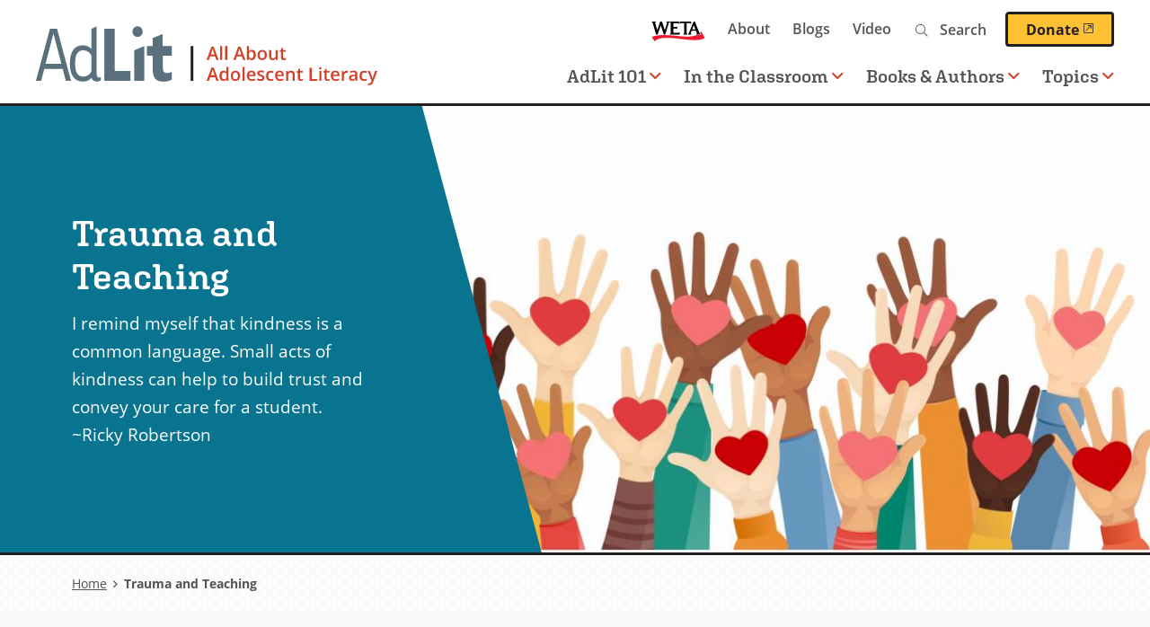

--- FILE ---
content_type: text/html; charset=UTF-8
request_url: https://www.adlit.org/trauma-and-teaching
body_size: 12373
content:

      
<!DOCTYPE html>
<html lang="en" dir="ltr" prefix="og: https://ogp.me/ns#">
  <head>
    <meta charset="utf-8" />
<script>(function(w,d,s,l,i){w[l]=w[l]||[];w[l].push({'gtm.start':
  new Date().getTime(),event:'gtm.js'});var f=d.getElementsByTagName(s)[0],
  j=d.createElement(s),dl=l!='dataLayer'?'&amp;l='+l:'';j.async=true;j.src=
  'https://www.googletagmanager.com/gtm.js?id='+i+dl;f.parentNode.insertBefore(j,f);
  })(window,document,'script','dataLayer','GTM-TPWWM22');</script>
<style>/* @see https://github.com/aFarkas/lazysizes#broken-image-symbol */.js img.lazyload:not([src]) { visibility: hidden; }/* @see https://github.com/aFarkas/lazysizes#automatically-setting-the-sizes-attribute */.js img.lazyloaded[data-sizes=auto] { display: block; width: 100%; }</style>
<meta name="description" content="I remind myself that kindness is a common language. Small acts of kindness can help to build trust and convey your care for a student. ~Ricky Robertson" />
<link rel="canonical" href="https://www.adlit.org/trauma-and-teaching" />
<link rel="image_src" href="https://www.adlit.org/sites/default/files/2023-04/trauma%20focused%20teaching.jpg" />
<meta property="og:site_name" content="AdLit" />
<meta property="og:type" content="article" />
<meta property="og:url" content="https://www.adlit.org/trauma-and-teaching" />
<meta property="og:title" content="Trauma and Teaching" />
<meta property="og:description" content="I remind myself that kindness is a common language. Small acts of kindness can help to build trust and convey your care for a student. ~Ricky Robertson" />
<meta property="og:image" content="https://www.adlit.org/sites/default/files/2023-04/trauma%20focused%20teaching.jpg" />
<meta property="og:image:url" content="https://www.adlit.org/sites/default/files/2023-04/trauma%20focused%20teaching.jpg" />
<meta property="og:image:secure_url" content="https://www.adlit.org/sites/default/files/2023-04/trauma%20focused%20teaching.jpg" />
<meta name="twitter:card" content="summary_large_image" />
<meta name="twitter:description" content="I remind myself that kindness is a common language. Small acts of kindness can help to build trust and convey your care for a student. ~Ricky Robertson" />
<meta name="twitter:site" content="@AdLit" />
<meta name="twitter:title" content="Trauma and Teaching" />
<meta name="twitter:image" content="https://www.adlit.org/sites/default/files/2023-04/trauma%20focused%20teaching.jpg" />
<meta name="google-site-verification" content="-nCy0rjS9KHphu--SJ1lcrgT4KUBuP3gGnGE1e2J4fU" />
<meta name="Generator" content="Drupal 10 (https://www.drupal.org)" />
<meta name="MobileOptimized" content="width" />
<meta name="HandheldFriendly" content="true" />
<meta name="viewport" content="width=device-width, initial-scale=1.0" />
<script type='text/javascript'>
  var googletag = googletag || {};
  googletag.cmd = googletag.cmd || [];
  // Add a place to store the slot name variable.
  googletag.slots = googletag.slots || {};

  (function() {
    var useSSL = 'https:' == document.location.protocol;
    var src = (useSSL ? 'https:' : 'http:') +
      '//securepubads.g.doubleclick.net/tag/js/gpt.js';

    var gads = document.createElement('script');
    gads.async = true;
    gads.type = 'text/javascript';
    gads.src = src;
    var node = document.getElementsByTagName('script')[0];
    node.parentNode.insertBefore(gads, node);
    
  })();
</script>
<script type="text/javascript">
  googletag.cmd.push(function() {

        // Start by defining breakpoints for this ad.
      var mapping = googletag.sizeMapping()
              .addSize([1220, 300], [250, 250])
              .addSize([1024, 200], [200, 200])
              .addSize([840, 150], [250, 250])
              .addSize([768, 100], [200, 200])
              .addSize([0, 0], [300, 250])
            .build();
  
  googletag.slots["sidebar_1"] = googletag.defineSlot("/1001012/AdLit_300x250", [300, 250], "js-dfp-tag-sidebar_1")

    .addService(googletag.pubads())

  
  
  
        // Apply size mapping when there are breakpoints.
    .defineSizeMapping(mapping)
    ;

  });

</script>
<script type="text/javascript">
googletag.cmd.push(function() {

      googletag.pubads().enableAsyncRendering();
        googletag.pubads().enableSingleRequest();
        googletag.pubads().collapseEmptyDivs();
      
  googletag.enableServices();
});

</script>
<link rel="icon" href="/themes/custom/weta_adlit/favicon.ico" type="image/vnd.microsoft.icon" />
<link rel="alternate" hreflang="en" href="https://www.adlit.org/trauma-and-teaching" />

    <title>Trauma and Teaching | AdLit</title>
    <link rel="stylesheet" media="all" href="/sites/default/files/css/css_JQFDx3ysz0vgN_WBxjwvPF_IqKozYYYfwsXLumVKI-M.css?delta=0&amp;language=en&amp;theme=weta_adlit&amp;include=eJxljesOwiAMhV8I10ciZVTWrAKhJcrbi0vmTPz3nUvOCWRGzWtZGcXrho1z8qGblaygNmRqJ7yTxxx9ZP0w8DpjV7Fhalg3hdh6RVkuZ-m59iCsG0XXYvL0mkd5nszFXeHfOlpPMoQTfJISUG6rqtOhRg8IqORs1JIa3wd8yR19jMIGF_4MvAGVPFy6" />
<link rel="stylesheet" media="all" href="https://fonts.googleapis.com/css?family=Rubik:400,400i,500,500i,700,700i&amp;display=swap" />
<link rel="stylesheet" media="all" href="/sites/default/files/css/css_iYURg0kVMKB6irK2qlireMbTAVnlE7qZD31p_04u-0w.css?delta=2&amp;language=en&amp;theme=weta_adlit&amp;include=eJxljesOwiAMhV8I10ciZVTWrAKhJcrbi0vmTPz3nUvOCWRGzWtZGcXrho1z8qGblaygNmRqJ7yTxxx9ZP0w8DpjV7Fhalg3hdh6RVkuZ-m59iCsG0XXYvL0mkd5nszFXeHfOlpPMoQTfJISUG6rqtOhRg8IqORs1JIa3wd8yR19jMIGF_4MvAGVPFy6" />
<link rel="stylesheet" media="all" href="https://use.typekit.net/aag2oxv.css" />
<link rel="stylesheet" media="all" href="/sites/default/files/css/css_NdK1qnW5Rwd0w7ij2ptEs1c6W6-gom9IJOJQuaZXnNQ.css?delta=4&amp;language=en&amp;theme=weta_adlit&amp;include=eJxljesOwiAMhV8I10ciZVTWrAKhJcrbi0vmTPz3nUvOCWRGzWtZGcXrho1z8qGblaygNmRqJ7yTxxx9ZP0w8DpjV7Fhalg3hdh6RVkuZ-m59iCsG0XXYvL0mkd5nszFXeHfOlpPMoQTfJISUG6rqtOhRg8IqORs1JIa3wd8yR19jMIGF_4MvAGVPFy6" />

    <script src="/core/assets/vendor/modernizr/modernizr.min.js?v=3.11.7"></script>

    <link rel="icon" href="/themes/custom/weta_adlit/icon.svg" type="image/svg+xml">
    <link rel="apple-touch-icon" href="/themes/custom/weta_adlit/apple-touch-icon.png">
      </head>
  <body class="entitynodecanonical has-sidebar sidebar-right logged-out page--basic-page">
        <a href="#main-content" class="visually-hidden focusable" id="skip-to-main">
      Skip to main content
    </a>
    <noscript><iframe src="https://www.googletagmanager.com/ns.html?id=GTM-TPWWM22" height="0" width="0"></iframe></noscript>
      <div class="dialog-off-canvas-main-canvas" data-off-canvas-main-canvas>
    
<div id="page">

  <header role="banner" class="header nav-top nav-down" id="header">
    <div id="header-main">
      <a id="logo" class="logo--main" name="Home" href="https://www.adlit.org/">
  <picture>
    <source srcset="/themes/custom/weta_adlit/logo.svg" media="print">
    <source srcset="/themes/custom/weta_adlit/logo-dark.svg" media="(prefers-color-scheme: dark)">
    <img src="/themes/custom/weta_adlit/logo.svg" alt="" />
  </picture>
  <span class="visually-hidden">Home</span>
</a>
<button id="toggle-search" class="toggle-search mobile-toggle" aria-controls="mainnavigation-ul secondarynavigation-ul" aria-expanded="false" aria-haspopup="menu">
  <i class="fal fa-search" aria-hidden="true"></i>
  <span class="menu-text">Search</span>
</button>
<button id="toggle-menu" class="toggle-menu mobile-toggle" aria-controls="mainnavigation-ul secondarynavigation-ul" aria-expanded="false" aria-haspopup="menu">
  <span class="bars">
    <span class="bar first"></span>
    <span class="bar middle"></span>
    <span class="bar last"></span>
  </span>
  <span class="menu-text">Menu</span>
</button>
      <div class="header-regions">
        

  <div class="header-top-region">
    <nav role="navigation" aria-labelledby="block-secondary-navigation-menu" id="block-secondary-navigation" class="block secondary-navigation">
            
  <h2 class="visually-hidden" id="block-secondary-navigation-menu">Secondary navigation</h2>
  

        
              <ul class="clearfix menu">
              <li>
        <a href="https://weta.org/" class="weta-link">WETA</a>
              </li>
          <li>
        <a href="/about" data-drupal-link-system-path="node/2223">About</a>
              </li>
          <li>
        <a href="/blogs" data-drupal-link-system-path="node/4276">Blogs</a>
              </li>
          <li>
        <a href="/video" data-drupal-link-system-path="video">Video</a>
              </li>
        </ul>
  


  </nav>
<div class="adlit-search block content-finder-search" data-drupal-selector="adlit-search" id="block-content-finder-search">
  
    
      <form action="/trauma-and-teaching" method="post" id="adlit-search" accept-charset="UTF-8">
  <div class="js-form-item form-item js-form-type-textfield form-item-search js-form-item-search">
  <div class="form-item-wrapper">
          <label for="edit-search" class="js-form-required form-required">Search</label>
                <input placeholder="Search" size="" data-drupal-selector="edit-search" type="text" id="edit-search" name="search" value="" maxlength="128" class="form-text required" required="required" aria-required="true" />

                  </div>
</div>
<input autocomplete="off" data-drupal-selector="form-vu3wkjilywac6h44d9kjidxfhbbzu-mmyks9gxkk9zo" type="hidden" name="form_build_id" value="form-Vu3WKjilywaC6H44d9KjIDxfHbbZU-MmykS9gXKk9zo" />
<input data-drupal-selector="edit-adlit-search" type="hidden" name="form_id" value="adlit_search" />
<div data-drupal-selector="edit-actions" class="form-actions js-form-wrapper form-wrapper" id="edit-actions"><input data-drupal-selector="edit-submit" type="submit" id="edit-submit" name="op" value="Search" class="button button--primary js-form-submit form-submit" />
</div>

</form>

  </div>
<div id="block-donatebutton" class="block donatebutton">
  
    
      



            <div class="field field-block-content label-hidden field-type-text_long"><a class="button--primary donate-button" href="https://give.weta.org/page/40025/donate/1?ea.tracking.id=adlit">Donate<span class="weta-external-link-icon"> (opens in a new window)</span></a></div>
      
  </div>

  </div>

        

  <div class="header-bottom-region">
    <nav role="navigation" aria-labelledby="block-main-navigation-menu" id="block-main-navigation" class="block main-navigation">
            
  <h2 class="visually-hidden" id="block-main-navigation-menu">Main navigation</h2>
  

        

        <ul data-region="header_bottom" class="clearfix menu" role="menubar">
  
                        
      <li class="menu-item has-children">
                  <a href="#" role="button" aria-haspopup="menu">AdLit 101<i class="far fa-angle-down" aria-hidden="true"></i></a>
        
                                                
                      <div class="menu--megamenu">
              
 <div class="layout-container clearfix">
            <div class="column megamenu__image">
        



            <div class="field field-megamenu-image label-hidden field-type-entity_reference">

<div class="image-card-image">
  
  



            <div class="field field-media-image label-hidden field-type-image">    <picture>
                  <source media="(min-width: 1024px)" type="image/jpeg" width="540" height="304" data-srcset="/sites/default/files/styles/card_image_desktop_large_1x/public/2023-02/HS%20lockers.jpg?itok=DolR__1y 1x, /sites/default/files/styles/card_image_desktop_large_2x/public/2023-02/HS%20lockers.jpg?itok=lMUNODlO 2x"/>
              <source media="(min-width: 768px) and (max-width: 1023px)" type="image/jpeg" width="780" height="439" data-srcset="/sites/default/files/styles/card_image_tablet_1x/public/2023-02/HS%20lockers.jpg?itok=CTgQLMq1 1x, /sites/default/files/styles/card_image_tablet_2x/public/2023-02/HS%20lockers.jpg?itok=nBBwZKMr 2x"/>
              <source media="(min-width: 480px) and (max-width: 767px)" type="image/jpeg" width="780" height="439" data-srcset="/sites/default/files/styles/card_image_tablet_1x/public/2023-02/HS%20lockers.jpg?itok=CTgQLMq1 1x, /sites/default/files/styles/card_image_tablet_2x/public/2023-02/HS%20lockers.jpg?itok=nBBwZKMr 2x"/>
              <source media="(max-width: 479px)" type="image/jpeg" width="440" height="248" data-srcset="/sites/default/files/styles/card_image_mobile_1x/public/2023-02/HS%20lockers.jpg?itok=h6NtQ-kd 1x, /sites/default/files/styles/card_image_mobile_2x/public/2023-02/HS%20lockers.jpg?itok=AHrGC8n5 2x"/>
                  <img loading="eager" width="440" height="248" alt="blue lockers opened to reveal items from various academic disciplines" class="lazyload" data-src="/sites/default/files/styles/card_image_mobile_1x/public/2023-02/HS%20lockers.jpg?itok=h6NtQ-kd" />

  </picture>

</div>
      
</div>
</div>
      
      </div>
              <div class="column megamenu__text">
        



            <div class="field field-megamenu-text label-hidden field-type-text_long"><h2>AdLit 101</h2>

<p>What&#8217;s being done to improve the teaching of reading and writing in our secondary schools? And what can&nbsp;you&nbsp;do to teach reading and writing more effectively in your classroom? Learn more about the state of adolescent literacy, get practical advice on teaching reading and writing, and browse the library of research, reports, and guides.&nbsp;</p>

<p><a class="button--primary" data-entity-substitution="canonical" data-entity-type="node" data-entity-uuid="4a3fef92-5866-42b7-a90c-bdffaa318bba" href="/adlit-101-overview">AdLit 101 Overview</a></p></div>
      
      </div>
        <div class="column megamenu__links">
      
    <ul class="menu menu-level-1">

            
      <li class="desktop-small menu-item no-children" role="menuitem">
        <a href="/adlit-101-overview" class="desktop-small menu-item no-children" role="menuitem" data-drupal-link-system-path="node/5705">AdLit 101 Overview</a>

                                                          
 <div class="layout-container clearfix">
  		
	  </div>

              </li>
                
      <li class="menu-item no-children" role="menuitem">
        <a href="/adlit-101-overview/big-picture-adolescent-literacy" class="menu-item no-children" role="menuitem" data-drupal-link-system-path="node/5706">The Big Picture of Adolescent Literacy</a>

                                                          
 <div class="layout-container clearfix">
  		
	  </div>

              </li>
                
      <li class="menu-item no-children" role="menuitem">
        <a href="/adlit-101-overview/motivating-adolescent-learners" class="menu-item no-children" role="menuitem" data-drupal-link-system-path="node/5865">Motivating Adolescent Learners</a>

                                                          
 <div class="layout-container clearfix">
  		
	  </div>

              </li>
                
      <li class="menu-item menu-item--collapsed no-children" role="menuitem">
        <a href="/adlit-101-overview/essentials-adolescent-literacy-instruction" class="menu-item menu-item--collapsed no-children" role="menuitem" data-drupal-link-system-path="node/5941">Essentials of Literacy Instruction</a>

                                                          
 <div class="layout-container clearfix">
  		
	  </div>

              </li>
                
      <li class="menu-item no-children" role="menuitem">
        <a href="/adlit-101-overview/literacy-content-areas" class="menu-item no-children" role="menuitem" data-drupal-link-system-path="node/6076">Literacy in the Content Areas</a>

                                                          
 <div class="layout-container clearfix">
  		
	  </div>

              </li>
                
      <li class="menu-item no-children" role="menuitem">
        <a href="/adlit-101-overview/middle-grade-and-young-adult-literature" class="menu-item no-children" role="menuitem" data-drupal-link-system-path="node/5886">Middle Grade and Young Adult Literature</a>

                                                          
 <div class="layout-container clearfix">
  		
	  </div>

              </li>
                
      <li class="menu-item no-children" role="menuitem">
        <a href="/adlit-101-overview/adolescent-literacy-interventions" class="menu-item no-children" role="menuitem" data-drupal-link-system-path="node/6104">Adolescent Literacy Interventions</a>

                                                          
 <div class="layout-container clearfix">
  		
	  </div>

              </li>
        </ul>



    </div>
	  </div>

            </div>
                        </li>
    
                        
      <li class="menu-item has-children">
                  <a href="#" role="button" aria-haspopup="menu">In the Classroom<i class="far fa-angle-down" aria-hidden="true"></i></a>
        
                                                
                      <div class="menu--megamenu">
              
 <div class="layout-container clearfix">
            <div class="column megamenu__image">
        



            <div class="field field-megamenu-image label-hidden field-type-entity_reference">

<div class="image-card-image">
  
  



            <div class="field field-media-image label-hidden field-type-image">    <picture>
                  <source media="(min-width: 1024px)" type="image/jpeg" width="540" height="304" data-srcset="/sites/default/files/styles/card_image_desktop_large_1x/public/2021-06/in-the-classroom.jpg?itok=9tVsiF9L 1x, /sites/default/files/styles/card_image_desktop_large_2x/public/2021-06/in-the-classroom.jpg?itok=fDsCWhpD 2x"/>
              <source media="(min-width: 768px) and (max-width: 1023px)" type="image/jpeg" width="780" height="439" data-srcset="/sites/default/files/styles/card_image_tablet_1x/public/2021-06/in-the-classroom.jpg?itok=ItSXBGYD 1x, /sites/default/files/styles/card_image_tablet_2x/public/2021-06/in-the-classroom.jpg?itok=J5ZEP_Re 2x"/>
              <source media="(min-width: 480px) and (max-width: 767px)" type="image/jpeg" width="780" height="439" data-srcset="/sites/default/files/styles/card_image_tablet_1x/public/2021-06/in-the-classroom.jpg?itok=ItSXBGYD 1x, /sites/default/files/styles/card_image_tablet_2x/public/2021-06/in-the-classroom.jpg?itok=J5ZEP_Re 2x"/>
              <source media="(max-width: 479px)" type="image/jpeg" width="440" height="248" data-srcset="/sites/default/files/styles/card_image_mobile_1x/public/2021-06/in-the-classroom.jpg?itok=uaguF3S1 1x, /sites/default/files/styles/card_image_mobile_2x/public/2021-06/in-the-classroom.jpg?itok=qzyz1_aC 2x"/>
                  <img loading="eager" width="440" height="248" alt="Multicultural group of middle school kids in class discussing project" class="lazyload" data-src="/sites/default/files/styles/card_image_mobile_1x/public/2021-06/in-the-classroom.jpg?itok=uaguF3S1" />

  </picture>

</div>
      
</div>
</div>
      
      </div>
              <div class="column megamenu__text">
        



            <div class="field field-megamenu-text label-hidden field-type-text_long"><h2>In the Classroom</h2>

<p>Find multimedia resources to help you improve teaching and learning in your classrooms — including a classroom strategy library, video modules demonstrating effective practices, professional development webcasts, and more.</p>

<p><a class="button--primary" href="/node/3537">In the Classroom Overview</a></p></div>
      
      </div>
        <div class="column megamenu__links">
      
    <ul class="menu menu-level-1">

            
      <li class="menu-item no-children" role="menuitem">
        <a href="/in-the-classroom/accelerated-learning" class="menu-item no-children" role="menuitem" data-drupal-link-system-path="node/6361">Accelerated Learning</a>

                                                          
 <div class="layout-container clearfix">
  		
	  </div>

              </li>
                
      <li class="desktop-small menu-item no-children" role="menuitem">
        <a href="/in-the-classroom" class="desktop-small menu-item no-children" role="menuitem" data-drupal-link-system-path="node/3537">In the Classroom Overview</a>

                                                          
 <div class="layout-container clearfix">
  		
	  </div>

              </li>
                
      <li class="menu-item no-children" role="menuitem">
        <a href="/in-the-classroom/strategies" class="menu-item no-children" role="menuitem" data-drupal-link-system-path="node/3068">Reading and Writing Strategies</a>

                                                          
 <div class="layout-container clearfix">
  		
	  </div>

              </li>
                
      <li class="menu-item no-children" role="menuitem">
        <a href="/in-the-classroom/teaching-english-language-learners" class="menu-item no-children" role="menuitem" data-drupal-link-system-path="node/4679">Teaching English Language Learners</a>

                                                          
 <div class="layout-container clearfix">
  		
	  </div>

              </li>
                
      <li class="menu-item no-children" role="menuitem">
        <a href="/in-the-classroom/real-world-history" class="menu-item no-children" role="menuitem" data-drupal-link-system-path="node/4535">Real World History</a>

                                                          
 <div class="layout-container clearfix">
  		
	  </div>

              </li>
                
      <li class="menu-item menu-item--collapsed no-children" role="menuitem">
        <a href="/in-the-classroom/professional-development-webcasts" class="menu-item menu-item--collapsed no-children" role="menuitem" data-drupal-link-system-path="node/4254">Professional Development Webcasts</a>

                                                          
 <div class="layout-container clearfix">
  		
	  </div>

              </li>
                
      <li class="menu-item menu-item--collapsed no-children" role="menuitem">
        <a href="/in-the-classroom/unlocking-past" class="menu-item menu-item--collapsed no-children" role="menuitem" data-drupal-link-system-path="node/4233">Unlocking the Past</a>

                                                          
 <div class="layout-container clearfix">
  		
	  </div>

              </li>
                
      <li class="menu-item no-children" role="menuitem">
        <a href="/ask-the-experts" class="menu-item no-children" role="menuitem" data-drupal-link-system-path="node/3069">Expert Q&amp;A</a>

                                                          
 <div class="layout-container clearfix">
  		
	  </div>

              </li>
                
      <li class="menu-item menu-item--collapsed no-children" role="menuitem">
        <a href="/in-the-classroom/teaching-text-sets" class="menu-item menu-item--collapsed no-children" role="menuitem" data-drupal-link-system-path="node/6133">Teaching With Text Sets</a>

                                                          
 <div class="layout-container clearfix">
  		
	  </div>

              </li>
        </ul>



    </div>
	  </div>

            </div>
                        </li>
    
                        
      <li class="menu-item has-children">
                  <a href="#" role="button" aria-haspopup="menu">Books & Authors<i class="far fa-angle-down" aria-hidden="true"></i></a>
        
                                                
                      <div class="menu--megamenu">
              
 <div class="layout-container clearfix">
            <div class="column megamenu__image">
        



            <div class="field field-megamenu-image label-hidden field-type-entity_reference">

<div class="image-card-image">
  
  



            <div class="field field-media-image label-hidden field-type-image">    <picture>
                  <source media="(min-width: 1024px)" type="image/jpeg" width="540" height="304" data-srcset="/sites/default/files/styles/card_image_desktop_large_1x/public/2021-06/l2-books-and-authors-2.jpg?itok=YByLhIYP 1x, /sites/default/files/styles/card_image_desktop_large_2x/public/2021-06/l2-books-and-authors-2.jpg?itok=ygr9bBcv 2x"/>
              <source media="(min-width: 768px) and (max-width: 1023px)" type="image/jpeg" width="780" height="439" data-srcset="/sites/default/files/styles/card_image_tablet_1x/public/2021-06/l2-books-and-authors-2.jpg?itok=JdWbYFJc 1x, /sites/default/files/styles/card_image_tablet_2x/public/2021-06/l2-books-and-authors-2.jpg?itok=sanoS59T 2x"/>
              <source media="(min-width: 480px) and (max-width: 767px)" type="image/jpeg" width="780" height="439" data-srcset="/sites/default/files/styles/card_image_tablet_1x/public/2021-06/l2-books-and-authors-2.jpg?itok=JdWbYFJc 1x, /sites/default/files/styles/card_image_tablet_2x/public/2021-06/l2-books-and-authors-2.jpg?itok=sanoS59T 2x"/>
              <source media="(max-width: 479px)" type="image/jpeg" width="440" height="248" data-srcset="/sites/default/files/styles/card_image_mobile_1x/public/2021-06/l2-books-and-authors-2.jpg?itok=xV1Z0Bqi 1x, /sites/default/files/styles/card_image_mobile_2x/public/2021-06/l2-books-and-authors-2.jpg?itok=-nwTuVP8 2x"/>
                  <img loading="eager" width="440" height="248" alt="Mixed race high school girl laying on floor of library reading graphic novels" class="lazyload" data-src="/sites/default/files/styles/card_image_mobile_1x/public/2021-06/l2-books-and-authors-2.jpg?itok=xV1Z0Bqi" />

  </picture>

</div>
      
</div>
</div>
      
      </div>
              <div class="column megamenu__text">
        



            <div class="field field-megamenu-text label-hidden field-type-text_long"><h2>Books &amp; Authors</h2>

<p>Here you can find diverse fiction and nonfiction books, meet some of your favorite middle-grade and YA authors, dig into our book discussion guides, or explore our step-by-step author study toolkit.</p>

<p><a class="button--primary" href="/node/3549">Books &amp; Authors Overview</a></p>
</div>
      
      </div>
        <div class="column megamenu__links">
      
    <ul class="menu menu-level-1">

            
      <li class="desktop-small menu-item no-children" role="menuitem">
        <a href="/books-and-authors" class="desktop-small menu-item no-children" role="menuitem" data-drupal-link-system-path="node/3549">Books &amp; Authors Overview</a>

                                                          
 <div class="layout-container clearfix">
  		
	  </div>

              </li>
                
      <li class="menu-item no-children" role="menuitem">
        <a href="/books-and-authors/video-interviews-middle-grade-and-ya-authors" class="menu-item no-children" role="menuitem" data-drupal-link-system-path="node/3558">Author Interviews</a>

                                                          
 <div class="layout-container clearfix">
  		
	  </div>

              </li>
                
      <li class="menu-item no-children" role="menuitem">
        <a href="/books-and-authors/books" class="menu-item no-children" role="menuitem" data-drupal-link-system-path="books-and-authors/books">Book Finder</a>

                                                          
 <div class="layout-container clearfix">
  		
	  </div>

              </li>
                
      <li class="menu-item no-children" role="menuitem">
        <a href="/books-and-authors/diverse-books-project" class="menu-item no-children" role="menuitem" data-drupal-link-system-path="node/3557">Diverse Books Project</a>

                                                          
 <div class="layout-container clearfix">
  		
	  </div>

              </li>
                
      <li class="menu-item no-children" role="menuitem">
        <a href="/books-and-authors/booklists" class="menu-item no-children" role="menuitem" data-drupal-link-system-path="node/3561">Themed Booklists</a>

                                                          
 <div class="layout-container clearfix">
  		
	  </div>

              </li>
                
      <li class="menu-item menu-item--collapsed no-children" role="menuitem">
        <a href="/books-and-authors/author-study-toolkit" class="menu-item menu-item--collapsed no-children" role="menuitem" data-drupal-link-system-path="node/3560">Author Study Toolkit</a>

                                                          
 <div class="layout-container clearfix">
  		
	  </div>

              </li>
                
      <li class="menu-item no-children" role="menuitem">
        <a href="/books-and-authors/walter-dean-myers-second-chance-initiative" class="menu-item no-children" role="menuitem" data-drupal-link-system-path="node/4234">Walter Dean Myers&#039; Second Chance Initiative</a>

                                                          
 <div class="layout-container clearfix">
  		
	  </div>

              </li>
                
      <li class="menu-item no-children" role="menuitem">
        <a href="/books-and-authors/reading-discussion-guides" class="menu-item no-children" role="menuitem" data-drupal-link-system-path="node/4364">Reading Discussion Guides</a>

                                                          
 <div class="layout-container clearfix">
  		
	  </div>

              </li>
                
      <li class="menu-item no-children" role="menuitem">
        <a href="/books-and-authors/book-awards" class="menu-item no-children" role="menuitem" data-drupal-link-system-path="node/4772">Book Awards</a>

                                                          
 <div class="layout-container clearfix">
  		
	  </div>

              </li>
                
      <li class="menu-item no-children" role="menuitem">
        <a href="/books-and-authors/adlit" title="Uplifting quotes from middle grade and young adult literature" class="menu-item no-children" role="menuitem" data-drupal-link-system-path="node/6343">Up With AdLit</a>

                                                          
 <div class="layout-container clearfix">
  		
	  </div>

              </li>
        </ul>



    </div>
	  </div>

            </div>
                        </li>
    
                        
      <li class="menu-item active-item has-children">
                  <a href="#" role="button" aria-haspopup="menu">Topics<i class="far fa-angle-down" aria-hidden="true"></i></a>
        
                                                
                      <div class="menu--megamenu">
              
 <div class="layout-container clearfix">
            <div class="column megamenu__image">
        



            <div class="field field-megamenu-image label-hidden field-type-entity_reference">

<div class="image-card-image">
  
  



            <div class="field field-media-image label-hidden field-type-image">    <picture>
                  <source media="(min-width: 1024px)" type="image/jpeg" width="540" height="304" data-srcset="/sites/default/files/styles/card_image_desktop_large_1x/public/2021-07/hs-multicultural-tech.jpg?itok=M62uMRmO 1x, /sites/default/files/styles/card_image_desktop_large_2x/public/2021-07/hs-multicultural-tech.jpg?itok=bWnSn6Vy 2x"/>
              <source media="(min-width: 768px) and (max-width: 1023px)" type="image/jpeg" width="780" height="439" data-srcset="/sites/default/files/styles/card_image_tablet_1x/public/2021-07/hs-multicultural-tech.jpg?itok=Wg2LWRUs 1x, /sites/default/files/styles/card_image_tablet_2x/public/2021-07/hs-multicultural-tech.jpg?itok=DAcYS99h 2x"/>
              <source media="(min-width: 480px) and (max-width: 767px)" type="image/jpeg" width="780" height="439" data-srcset="/sites/default/files/styles/card_image_tablet_1x/public/2021-07/hs-multicultural-tech.jpg?itok=Wg2LWRUs 1x, /sites/default/files/styles/card_image_tablet_2x/public/2021-07/hs-multicultural-tech.jpg?itok=DAcYS99h 2x"/>
              <source media="(max-width: 479px)" type="image/jpeg" width="440" height="248" data-srcset="/sites/default/files/styles/card_image_mobile_1x/public/2021-07/hs-multicultural-tech.jpg?itok=OuUs3WQ0 1x, /sites/default/files/styles/card_image_mobile_2x/public/2021-07/hs-multicultural-tech.jpg?itok=y7jG8nEs 2x"/>
                  <img loading="eager" width="440" height="248" alt="Three multicultural high school students using laptops for class project" class="lazyload" data-src="/sites/default/files/styles/card_image_mobile_1x/public/2021-07/hs-multicultural-tech.jpg?itok=OuUs3WQ0" />

  </picture>

</div>
      
</div>
</div>
      
      </div>
              <div class="column megamenu__text">
        



            <div class="field field-megamenu-text label-hidden field-type-text_long"><h2>Topics A-Z</h2>

<p>Find articles, expert Q&amp;A, video, research and reports, and additional resources&nbsp;that provide research-based information for educators, families, and others who want to help young people become better readers and writers.&nbsp;</p>

<p><a class="button--primary" href="/node/3080">See All Topics</a></p></div>
      
      </div>
        <div class="column megamenu__links">
      
    <ul class="menu menu-level-1">

            
      <li class="menu-item no-children" role="menuitem">
        <a href="/autism-spectrum-disorder-asd" title="Learn about autism and adolescent learners" class="menu-item no-children" role="menuitem">Autism Spectrum Disorder (ASD)</a>

                                                          
 <div class="layout-container clearfix">
  		
	  </div>

              </li>
                
      <li class="menu-item no-children" role="menuitem">
        <a href="/topic/ready-college" class="menu-item no-children" role="menuitem">College Readiness</a>

                                                          
 <div class="layout-container clearfix">
  		
	  </div>

              </li>
                
      <li class="menu-item no-children" role="menuitem">
        <a href="/topic/comprehension" class="menu-item no-children" role="menuitem">Comprehension</a>

                                                          
 <div class="layout-container clearfix">
  		
	  </div>

              </li>
                
      <li class="menu-item no-children" role="menuitem">
        <a href="/topic/content-area-literacy" class="menu-item no-children" role="menuitem">Content-Area Literacy</a>

                                                          
 <div class="layout-container clearfix">
  		
	  </div>

              </li>
                
      <li class="menu-item no-children" role="menuitem">
        <a href="/topic/english-language-learners" class="menu-item no-children" role="menuitem">English Language Learners</a>

                                                          
 <div class="layout-container clearfix">
  		
	  </div>

              </li>
                
      <li class="menu-item no-children" role="menuitem">
        <a href="/topic/fluency" class="menu-item no-children" role="menuitem">Fluency</a>

                                                          
 <div class="layout-container clearfix">
  		
	  </div>

              </li>
                
      <li class="menu-item no-children" role="menuitem">
        <a href="/topic/motivation-engagement" class="menu-item no-children" role="menuitem">Motivation and Engagement</a>

                                                          
 <div class="layout-container clearfix">
  		
	  </div>

              </li>
                
      <li class="menu-item no-children" role="menuitem">
        <a href="/topic/phonics-word-study-decoding" class="menu-item no-children" role="menuitem">Phonics, Word Study and Decoding</a>

                                                          
 <div class="layout-container clearfix">
  		
	  </div>

              </li>
                
      <li class="menu-item menu-item--collapsed menu-item--active-trail no-children" role="menuitem">
        <a href="/trauma-and-teaching" class="menu-item menu-item--collapsed menu-item--active-trail no-children is-active" role="menuitem" data-drupal-link-system-path="node/6001" aria-current="page">Trauma and Teaching</a>

                                                          
 <div class="layout-container clearfix">
  		
	  </div>

              </li>
                
      <li class="menu-item no-children" role="menuitem">
        <a href="/topic/vocabulary" class="menu-item no-children" role="menuitem">Vocabulary</a>

                                                          
 <div class="layout-container clearfix">
  		
	  </div>

              </li>
                
      <li class="menu-item no-children" role="menuitem">
        <a href="/topic/writing" class="menu-item no-children" role="menuitem">Writing</a>

                                                          
 <div class="layout-container clearfix">
  		
	  </div>

              </li>
                
      <li class="desktop-small menu-item no-children" role="menuitem">
        <a href="/topics" class="desktop-small menu-item no-children" role="menuitem" data-drupal-link-system-path="node/3080">See All Topics</a>

                                                          
 <div class="layout-container clearfix">
  		
	  </div>

              </li>
        </ul>



    </div>
	  </div>

            </div>
                        </li>
    
    </ul>
  



  </nav>

  </div>

      </div>
    </div>
  </header>

  

  <div class="hero-region">
    <div id="block-currententity" class="block currententity">
  
    
      




<section  class="primary-color large-image basic-page display-hero with-image">
  <div class="layout-container">
          <div class="hero-image">
                  



            <div class="field field-teaser-image label-hidden field-type-entity_reference">

<div class="image-banner-image">
  
  



            <div class="field field-media-image label-hidden field-type-image">    <picture>
                  <source media="(min-width: 1024px)" type="image/jpeg" width="960" height="500" data-srcset="/sites/default/files/styles/banner_image_desktop_large_1x/public/2023-04/trauma%20focused%20teaching.jpg?itok=gsveLG3v 1x, /sites/default/files/styles/banner_image_desktop_large_2x/public/2023-04/trauma%20focused%20teaching.jpg?itok=7mxdfJSc 2x"/>
              <source media="(min-width: 768px) and (max-width: 1023px)" type="image/jpeg" width="690" height="450" data-srcset="/sites/default/files/styles/banner_image_desktop_small_1x/public/2023-04/trauma%20focused%20teaching.jpg?itok=LgWxubeq 1x, /sites/default/files/styles/banner_image_desktop_small_2x/public/2023-04/trauma%20focused%20teaching.jpg?itok=lxWCmBUJ 2x"/>
              <source media="(min-width: 480px) and (max-width: 767px)" type="image/jpeg" width="767" height="430" data-srcset="/sites/default/files/styles/banner_image_tablet_1x/public/2023-04/trauma%20focused%20teaching.jpg?itok=0P3bXy81 1x, /sites/default/files/styles/banner_image_tablet_2x/public/2023-04/trauma%20focused%20teaching.jpg?itok=pPWUqDlo 2x"/>
              <source media="(max-width: 479px)" type="image/jpeg" width="480" height="270" data-srcset="/sites/default/files/styles/banner_image_mobile_1x/public/2023-04/trauma%20focused%20teaching.jpg?itok=s_p7Nykw 1x, /sites/default/files/styles/banner_image_mobile_2x/public/2023-04/trauma%20focused%20teaching.jpg?itok=3TFyT46T 2x"/>
                  <img loading="eager" width="480" height="270" alt="many hands holding hearts into the air" class="lazyload" data-src="/sites/default/files/styles/banner_image_mobile_1x/public/2023-04/trauma%20focused%20teaching.jpg?itok=s_p7Nykw" />

  </picture>

</div>
      
</div>
</div>
      
              </div>
    
    <div class="hero-intro">
                  <h1><span>Trauma and Teaching</span>
</h1>
      <div class="hero-text">
        



            <div class="field field-teaser-text label-hidden field-type-text_long"><p>I remind myself that kindness is a common language. Small acts of kindness can help to build trust and convey your care for a student. ~Ricky Robertson</p></div>
      
      </div>
    </div>
  </div>
</section>

  </div>
<div id="block-weta-adlit-breadcrumbs" class="block weta-adlit-breadcrumbs">
  
    
        <nav role="navigation" aria-labelledby="system-breadcrumb" class="breadcrumb">
    <h2 id="system-breadcrumb" class="visually-hidden">Breadcrumb</h2>
    <ol>
          <li>
                  <a href="/">Home</a>
              </li>
          <li>
                  Trauma and Teaching
              </li>
        </ol>
  </nav>

  </div>

  </div>

  


  

  <div class="help-region">
    <div data-drupal-messages-fallback class="hidden"></div>

  </div>


  <div class="main">
    <main role="main">
      <a id="main-content" tabindex="-1"></a>
      
      <div class="main-content">
        

  <div class="content-region">
    <div id="block-weta-adlit-content--2" class="block weta-adlit-content--2">
  
    
      


<article  class="has-share-buttons basic-page display-full node">
  
    

  
  <div>
    



      <div class="field field-content label-hidden field-type-entity_reference_revisions">
              <div class="field-content">

  


  <div class="paragraph-panel display-default columns--66-33">
    
        <div class="content-container">
                



      <div class="field field-content label-hidden field-type-entity_reference_revisions">
              <div class="field-content">

  


  <div class="paragraph-text display-default">
    
                



            <div class="field field-text label-hidden field-type-text_long"><p>Join Ricky Robertson, an educator, author, and trauma expert, to learn more about supporting students and fellow educators through trauma-informed practices and resilience. Ricky has worked with alternative and traditional schools, serving students from grades preK-12 within urban, suburban, and semi-rural communities. He is the co-author of <a href="https://www.amazon.com/Building-Resilience-Students-Childhood-Experiences/dp/154431941X/ref=sr_1_1?crid=3LKR9UNAEENPM&amp;keywords=ricky+robertson+book&amp;qid=1674066182&amp;sprefix=ricky+robertson%2Caps%2C74&amp;sr=8-1"><em>Building Resilience in Students Impacted by Adverse Childhood Experiences: A Whole-Staff Approach</em></a>.</p></div>
      
          </div>
</div>
              <div class="field-content">

  <div class="paragraph-image display-default">
          



            <div class="field field-image label-hidden field-type-entity_reference">

<div class="image-default">
  
  



            <div class="field field-media-image label-hidden field-type-image">  <img loading="lazy" width="400" height="400" alt="Head shot of Ricky Robertson" class="lazyload" data-src="/sites/default/files/2023-03/ricky%20robertson.jpg" />

</div>
      
</div>
</div>
      
      </div>
</div>
          </div>
  
        </div>
          </div>
</div>
              <div class="field-content">

  


  <div class="paragraph-panel display-default columns--50-50">
    
        <div class="content-container">
                



      <div class="field field-content label-hidden field-type-entity_reference_revisions">
              <div class="field-content">




  <div class="paragraph-card display-card card-orientation-vertical with-image">
                  <div class="teaser-image">
          



            <div class="field field-card-media label-hidden field-type-entity_reference">

<div class="image-card-image">
  
  



            <div class="field field-media-image label-hidden field-type-image">    <picture>
                  <source media="(min-width: 1024px)" type="image/png" width="540" height="304" data-srcset="/sites/default/files/styles/card_image_desktop_large_1x/public/2023-04/Ricky%20and%20Nadine.png?itok=ZAULXMGj 1x, /sites/default/files/styles/card_image_desktop_large_2x/public/2023-04/Ricky%20and%20Nadine.png?itok=XW1DpXQF 2x"/>
              <source media="(min-width: 768px) and (max-width: 1023px)" type="image/png" width="780" height="439" data-srcset="/sites/default/files/styles/card_image_tablet_1x/public/2023-04/Ricky%20and%20Nadine.png?itok=SQczVh4k 1x, /sites/default/files/styles/card_image_tablet_2x/public/2023-04/Ricky%20and%20Nadine.png?itok=LAOnjxAt 2x"/>
              <source media="(min-width: 480px) and (max-width: 767px)" type="image/png" width="780" height="439" data-srcset="/sites/default/files/styles/card_image_tablet_1x/public/2023-04/Ricky%20and%20Nadine.png?itok=SQczVh4k 1x, /sites/default/files/styles/card_image_tablet_2x/public/2023-04/Ricky%20and%20Nadine.png?itok=LAOnjxAt 2x"/>
              <source media="(max-width: 479px)" type="image/png" width="440" height="248" data-srcset="/sites/default/files/styles/card_image_mobile_1x/public/2023-04/Ricky%20and%20Nadine.png?itok=_Hvfr-qk 1x, /sites/default/files/styles/card_image_mobile_2x/public/2023-04/Ricky%20and%20Nadine.png?itok=sJdLoujo 2x"/>
                  <img loading="eager" width="440" height="248" alt="Head shot of Ricky Robertson and Dr. Nadine Burke" class="lazyload" data-src="/sites/default/files/styles/card_image_mobile_1x/public/2023-04/Ricky%20and%20Nadine.png?itok=_Hvfr-qk" />

  </picture>

</div>
      
</div>
</div>
      
        </div>
                  <div class="card-content">
                    <h3 class="card-title">
                      <a href="https://www.adlit.org/video-series-trauma-and-resilience">Trauma and Resilience: Podcast and Video Interview Series</a>
                  </h3>
              



            <div class="field field-card-text label-hidden field-type-text_long"><p>Host Ricky Robertson interviews expert guests&nbsp;— teachers, school administrators, education support professionals, physicians and researchers&nbsp;— who share their experiences and insights about supporting students, educators and communities who have been affected by adverse childhood experiences (ACEs) and trauma.&nbsp;</p></div>
      
      </div>
                  </div>
</div>
              <div class="field-content">




  <div class="paragraph-card display-card card-orientation-vertical with-image">
                  <div class="teaser-image">
          



            <div class="field field-card-media label-hidden field-type-entity_reference">

<div class="image-card-image">
  
  



            <div class="field field-media-image label-hidden field-type-image">    <picture>
                  <source media="(min-width: 1024px)" type="image/png" width="540" height="304" data-srcset="/sites/default/files/styles/card_image_desktop_large_1x/public/2023-04/Ricky%20Robertson%20bookshelf.png?itok=GsUCFLhd 1x, /sites/default/files/styles/card_image_desktop_large_2x/public/2023-04/Ricky%20Robertson%20bookshelf.png?itok=EmLwkXO1 2x"/>
              <source media="(min-width: 768px) and (max-width: 1023px)" type="image/png" width="780" height="439" data-srcset="/sites/default/files/styles/card_image_tablet_1x/public/2023-04/Ricky%20Robertson%20bookshelf.png?itok=gIYorcCI 1x, /sites/default/files/styles/card_image_tablet_2x/public/2023-04/Ricky%20Robertson%20bookshelf.png?itok=6NNyDL1D 2x"/>
              <source media="(min-width: 480px) and (max-width: 767px)" type="image/png" width="780" height="439" data-srcset="/sites/default/files/styles/card_image_tablet_1x/public/2023-04/Ricky%20Robertson%20bookshelf.png?itok=gIYorcCI 1x, /sites/default/files/styles/card_image_tablet_2x/public/2023-04/Ricky%20Robertson%20bookshelf.png?itok=6NNyDL1D 2x"/>
              <source media="(max-width: 479px)" type="image/png" width="440" height="248" data-srcset="/sites/default/files/styles/card_image_mobile_1x/public/2023-04/Ricky%20Robertson%20bookshelf.png?itok=xD2S4Vtf 1x, /sites/default/files/styles/card_image_mobile_2x/public/2023-04/Ricky%20Robertson%20bookshelf.png?itok=XfkdxzJW 2x"/>
                  <img loading="eager" width="440" height="248" alt="head shot of Ricky Robertson in front of a bookshelf" class="lazyload" data-src="/sites/default/files/styles/card_image_mobile_1x/public/2023-04/Ricky%20Robertson%20bookshelf.png?itok=xD2S4Vtf" />

  </picture>

</div>
      
</div>
</div>
      
        </div>
                  <div class="card-content">
                    <h3 class="card-title">
                      <a href="https://www.adlit.org/video-series-trauma-informed-instruction">Trauma-Informed Teaching: Video Series</a>
                  </h3>
              



            <div class="field field-card-text label-hidden field-type-text_long"><p>In this series, trauma expert Ricky Robertson offers practical guidance about how educators can support students affected by adverse childhood experiences and trauma.&nbsp; In each episode, Ricky covers an important trauma-related topic, including the prevalence and impact of trauma, the tools we can use to interpret students’ behavior, the critical role of educator self-care, and the importance of developing school-wide systems of support.</p></div>
      
      </div>
                  </div>
</div>
          </div>
  
        </div>
          </div>
</div>
              <div class="field-content">

  


  <div class="paragraph-panel display-default columns--100">
    
        <div class="content-container">
                



      <div class="field field-content label-hidden field-type-entity_reference_revisions">
              <div class="field-content">

  


  <div class="paragraph-previous-next-links display-default">
    
                <div class="step-navigation"></div>

          </div>
</div>
          </div>
  
        </div>
          </div>
</div>
          </div>
  
<div  class="share sticky-on-scroll">
    

<div style="display: none"><link rel="preload" href="/modules/contrib/better_social_sharing_buttons/assets/dist/sprites/social-icons--no-color.svg" as="image" type="image/svg+xml" crossorigin="anonymous" /></div>

<div class="social-sharing-buttons">
                <a href="https://www.facebook.com/sharer/sharer.php?u=https://www.adlit.org/trauma-and-teaching&amp;title=Trauma%20and%20Teaching" target="_blank" title="Share to Facebook" aria-label="Share to Facebook" class="social-sharing-buttons-button share-facebook" rel="noopener">
            <svg aria-hidden="true" width="16px" height="16px" style="border-radius:0px;">
                <use href="/modules/contrib/better_social_sharing_buttons/assets/dist/sprites/social-icons--no-color.svg#facebook" />
            </svg>
        </a>
    
                <a href="https://twitter.com/intent/tweet?text=Trauma%20and%20Teaching+https://www.adlit.org/trauma-and-teaching" target="_blank" title="Share to X" aria-label="Share to X" class="social-sharing-buttons-button share-x" rel="noopener">
            <svg aria-hidden="true" width="16px" height="16px" style="border-radius:0px;">
                <use href="/modules/contrib/better_social_sharing_buttons/assets/dist/sprites/social-icons--no-color.svg#x" />
            </svg>
        </a>
    
        
        
        
        
    
    
        
        
        
        
                <a href="/cdn-cgi/l/email-protection#310e4244535b5452450c654350445c50140301505f551403016554505259585f5617505c410a535e55480c59454541420b1e1e4646461f50555d58451f5e43561e454350445c501c505f551c4554505259585f56" title="Share to Email" aria-label="Share to Email" class="social-sharing-buttons-button share-email" target="_blank" rel="noopener">
            <svg aria-hidden="true" width="16px" height="16px" style="border-radius:0px;">
                <use href="/modules/contrib/better_social_sharing_buttons/assets/dist/sprites/social-icons--no-color.svg#email" />
            </svg>
        </a>
    
        
    </div>
<h2 class="share-cta"><span class="text">Liked it? Share it!</span><span class="graphic"><span class="arrow"></span><span class="line left"></span><span class="line right"></span></span></h2><div class="vote-widget-wrapper">
  <div class="vote-widget vote-widget--like-and-dislike">
          <div class="vote-like type-node" id="like-container-node-6001">
        <a  data-entity-id="6001" data-entity-type="node" tabindex="0" role="button">Like</a>
        <span class="count">6</span>
      </div>
          <div class="vote-dislike type-node" id="dislike-container-node-6001">
        <a  data-entity-id="6001" data-entity-type="node" class="disable-status" tabindex="0" role="button">Dislike</a>
        <span class="count">0</span>
      </div>
      </div>
</div>

  </div>
  </div>
</article>

  </div>

  </div>

      </div>
              <aside class="sidebar right">
          

  <div class="sidebar-region">
    <div id="block-nea-sidebar-credit" class="block nea-sidebar-credit">
  
    
      



            <div class="field field-block-content label-hidden field-type-text_long"><p class="nea-text">AdLit is made possible by a generous grant from</p>

<p class="nea-image"><a href="https://www.nea.org/" target="_blank"><img class="lazyload" alt="National Education Association (NEA)" data-entity-type="" data-entity-uuid="" src="/sites/default/files/2021-04/NEA-logoBlueRGB.png" /></a></p>
</div>
      
  </div>
<div id="block-dfptagsidebar1" class="block dfptagsidebar1">
  
    
      <div id="js-dfp-tag-sidebar_1">
        <script data-cfasync="false" src="/cdn-cgi/scripts/5c5dd728/cloudflare-static/email-decode.min.js"></script><script type="text/javascript">
            googletag.cmd.push(function() {
                googletag.display('js-dfp-tag-sidebar_1');
            });
    
    </script>
</div>

  </div>

  </div>

        </aside>      
    </main>
    <div class="end-main"></div>
  </div>

      


  
      

  <div class="content-bottom-region">
    <div id="block-sister-websites" class="block sister-websites">
  
    
      



            <div class="field field-block-content label-hidden field-type-text_long"><h2>Visit our sister websites:</h2><h3><a href="https://www.readingrockets.org/" target="_blank">Reading Rockets<span>Launching Young Readers</span><span class="rdg-external-link"><svg aria-hidden="true" class="external-link-icon" version="1.1" x="0px" y="0px" viewBox="0 0 10.4 10.4" preserveAspectRatio="xMinYMin meet" xml:space="preserve"><g><path d="M9.7,0H6.6C6.3,0,6.1,0.2,6.1,0.5S6.3,1,6.6,1h2.1L3.1,6.6c-0.2,0.2-0.2,0.5,0,0.7c0.1,0.1,0.2,0.1,0.4,0.1s0.3,0,0.4-0.1 l5.6-5.6v2.1c0,0.3,0.2,0.5,0.5,0.5s0.5-0.2,0.5-0.5V0.7C10.4,0.3,10.1,0,9.7,0z" fill="currentColor" /><path d="M8.9,5.2c-0.3,0-0.5,0.2-0.5,0.5l0,3.7L1,9.4L1,2h3.7C5,2,5.2,1.8,5.2,1.5S5,1,4.7,1H1C0.5,1,0,1.5,0,2v7.4 c0,0.6,0.5,1,1,1h7.4c0.6,0,1-0.5,1-1V5.7C9.4,5.4,9.2,5.2,8.9,5.2z" fill="currentColor" /></g></svg><span class="visually-hidden">(opens in a new window)</span></span></a></h3><h3><a href="https://www.startwithabook.org/" target="_blank">Start with a Book<span>Read. Explore. Learn!</span><span class="rdg-external-link"><svg aria-hidden="true" class="external-link-icon" version="1.1" x="0px" y="0px" viewBox="0 0 10.4 10.4" preserveAspectRatio="xMinYMin meet" xml:space="preserve"><g><path d="M9.7,0H6.6C6.3,0,6.1,0.2,6.1,0.5S6.3,1,6.6,1h2.1L3.1,6.6c-0.2,0.2-0.2,0.5,0,0.7c0.1,0.1,0.2,0.1,0.4,0.1s0.3,0,0.4-0.1 l5.6-5.6v2.1c0,0.3,0.2,0.5,0.5,0.5s0.5-0.2,0.5-0.5V0.7C10.4,0.3,10.1,0,9.7,0z" fill="currentColor" /><path d="M8.9,5.2c-0.3,0-0.5,0.2-0.5,0.5l0,3.7L1,9.4L1,2h3.7C5,2,5.2,1.8,5.2,1.5S5,1,4.7,1H1C0.5,1,0,1.5,0,2v7.4 c0,0.6,0.5,1,1,1h7.4c0.6,0,1-0.5,1-1V5.7C9.4,5.4,9.2,5.2,8.9,5.2z" fill="currentColor" /></g></svg><span class="visually-hidden">(opens in a new window)</span></span></a></h3><h3><a href="https://www.colorincolorado.org/" target="_blank">Colorín Colorado<span>Helping ELLs Succeed</span><span class="rdg-external-link"><svg aria-hidden="true" class="external-link-icon" version="1.1" x="0px" y="0px" viewBox="0 0 10.4 10.4" preserveAspectRatio="xMinYMin meet" xml:space="preserve"><g><path d="M9.7,0H6.6C6.3,0,6.1,0.2,6.1,0.5S6.3,1,6.6,1h2.1L3.1,6.6c-0.2,0.2-0.2,0.5,0,0.7c0.1,0.1,0.2,0.1,0.4,0.1s0.3,0,0.4-0.1 l5.6-5.6v2.1c0,0.3,0.2,0.5,0.5,0.5s0.5-0.2,0.5-0.5V0.7C10.4,0.3,10.1,0,9.7,0z" fill="currentColor" /><path d="M8.9,5.2c-0.3,0-0.5,0.2-0.5,0.5l0,3.7L1,9.4L1,2h3.7C5,2,5.2,1.8,5.2,1.5S5,1,4.7,1H1C0.5,1,0,1.5,0,2v7.4 c0,0.6,0.5,1,1,1h7.4c0.6,0,1-0.5,1-1V5.7C9.4,5.4,9.2,5.2,8.9,5.2z" fill="currentColor" /></g></svg><span class="visually-hidden">(opens in a new window)</span></span></a></h3><h3><a href="https://www.ldonline.org/" target="_blank">LD OnLine<span>All About Learning Disabilities</span><span class="rdg-external-link"><svg aria-hidden="true" class="external-link-icon" version="1.1" x="0px" y="0px" viewBox="0 0 10.4 10.4" preserveAspectRatio="xMinYMin meet" xml:space="preserve"><g><path d="M9.7,0H6.6C6.3,0,6.1,0.2,6.1,0.5S6.3,1,6.6,1h2.1L3.1,6.6c-0.2,0.2-0.2,0.5,0,0.7c0.1,0.1,0.2,0.1,0.4,0.1s0.3,0,0.4-0.1 l5.6-5.6v2.1c0,0.3,0.2,0.5,0.5,0.5s0.5-0.2,0.5-0.5V0.7C10.4,0.3,10.1,0,9.7,0z" fill="currentColor" /><path d="M8.9,5.2c-0.3,0-0.5,0.2-0.5,0.5l0,3.7L1,9.4L1,2h3.7C5,2,5.2,1.8,5.2,1.5S5,1,4.7,1H1C0.5,1,0,1.5,0,2v7.4 c0,0.6,0.5,1,1,1h7.4c0.6,0,1-0.5,1-1V5.7C9.4,5.4,9.2,5.2,8.9,5.2z" fill="currentColor" /></g></svg><span class="visually-hidden">(opens in a new window)</span></span></a></h3><h3><a href="https://www.readinguniverse.org/" target="_blank">Reading Universe<span>All About Teaching Reading and Writing</span><span class="rdg-external-link"><svg aria-hidden="true" class="external-link-icon" version="1.1" x="0px" y="0px" viewBox="0 0 10.4 10.4" preserveAspectRatio="xMinYMin meet" xml:space="preserve"><g><path d="M9.7,0H6.6C6.3,0,6.1,0.2,6.1,0.5S6.3,1,6.6,1h2.1L3.1,6.6c-0.2,0.2-0.2,0.5,0,0.7c0.1,0.1,0.2,0.1,0.4,0.1s0.3,0,0.4-0.1 l5.6-5.6v2.1c0,0.3,0.2,0.5,0.5,0.5s0.5-0.2,0.5-0.5V0.7C10.4,0.3,10.1,0,9.7,0z" fill="currentColor" /><path d="M8.9,5.2c-0.3,0-0.5,0.2-0.5,0.5l0,3.7L1,9.4L1,2h3.7C5,2,5.2,1.8,5.2,1.5S5,1,4.7,1H1C0.5,1,0,1.5,0,2v7.4 c0,0.6,0.5,1,1,1h7.4c0.6,0,1-0.5,1-1V5.7C9.4,5.4,9.2,5.2,8.9,5.2z" fill="currentColor" /></g></svg><span class="visually-hidden">(opens in a new window)</span></span></a></h3></div>
      
  </div>

  </div>

  
  <footer role="contentinfo" id="footer" class="footer">
        <div class="footer-top">
      

  <div class="footer-top-region">
    <div id="block-about-adlit" class="block about-adlit">
  
    
      



            <div class="field field-block-content label-hidden field-type-text_long"><p><a href="https://www.adlit.org/"><img class="lazyload" alt="AdLit Home" src="/sites/default/files/2021-03/adlit-logo-white.png" /></a></p>

<p>AdLit is a national multimedia project that provides educators and families with resources to support readers and writers in middle school and high school. We are an education service of <a href="https://weta.org/" target="_blank">WETA</a>, the flagship public broadcasting station in our nation’s capital.</p>

<p><a class="button--primary" href="/about#contact-us">Contact Us</a></p>

<p><em>Selected photographs © Allison Shelley/The Verbatim Agency for <a href="/about/celebrating-students-and-schools-eduimages">EDUimages</a></em></p>
</div>
      
  </div>
<nav role="navigation" aria-labelledby="block-helpful-links-menu" id="block-helpful-links" class="block helpful-links">
      
  <h2 id="block-helpful-links-menu">Helpful Links</h2>
  

        
              <ul class="clearfix menu">
              <li>
        <a href="/books-and-authors/books" data-drupal-link-system-path="books-and-authors/books">Book Finder</a>
              </li>
          <li>
        <a href="/in-the-classroom/strategies" data-drupal-link-system-path="node/3068">Classroom Strategies</a>
              </li>
          <li>
        <a href="/glossary" data-drupal-link-system-path="node/3222">Glossary</a>
              </li>
          <li>
        <a href="/most-recommended-content" data-drupal-link-system-path="most-recommended-content">Most Recommended Content</a>
              </li>
          <li>
        <a href="/video" data-drupal-link-system-path="video">Video Library</a>
              </li>
        </ul>
  


  </nav>
<div id="block-mailchimpsubscribe" class="block mailchimpsubscribe">
  
      <h2>Subscribe to AdLit</h2>
    
      



            <div class="field field-block-content label-hidden field-type-text_long"><!-- Begin Mailchimp Signup Form NEW -->

<div id="mc_embed_signup" class="mailchimp-subscribe">
  <form action="https://weta.us4.list-manage.com/subscribe/post?u=99dbefbe2b806335a7a8fe780&amp;id=54bcea5196" method="post" id="mc-embedded-subscribe-form" name="mc-embedded-subscribe-form" class="validate" target="_blank" novalidate>
    <div id="mc_embed_signup_scroll">
      <div class="mc-field-group">
        <label for="mce-EMAIL" class="visually-hidden">Email Address  <span class="asterisk">*</span></label>
        <input type="email" value="" name="EMAIL" class="required email" id="mce-EMAIL" placeholder="Email address">
      </div>
      <div class="mc-field-group input-group">
        <div class="js-form-item form-item js-form-type-checkbox">
          <div class="form-item-wrapper">
            <input type="checkbox" value="64" name="group[17][64]" id="mce-group[17]-17-0">
            <label for="mce-group[17]-17-0">Monthly Newsletter</label>
          </div>
        </div>
        <div class="js-form-item form-item js-form-type-checkbox">
          <div class="form-item-wrapper">
            <input type="checkbox" value="16384" name="group[17][16384]" id="mce-group[17]-17-1">
            <label for="mce-group[17]-17-1">Weekly Headlines</label>
          </div>
        </div>
      </div>

	    <div id="mce-responses" class="clear">
		    <div class="response error" id="mce-error-response" style="display:none"></div>
		    <div class="response success" id="mce-success-response" style="display:none"></div>
	    </div>
      <!-- real people should not fill this in and expect good things - do not remove this or risk form bot signups-->
      <div style="position: absolute; left: -5000px;" aria-hidden="true">
        <label for="mailchimp-hidden-field">Hidden</label>
        <input type="text" name="b_99dbefbe2b806335a7a8fe780_54bcea5196" tabindex="-1" value="" id="mailchimp-hidden-field">
      </div>
      <div class="clear">
        <input type="submit" value="Subscribe" name="subscribe" id="mc-embedded-subscribe" class="button">
      </div>
    </div>
  </form>
</div>
<!--End mc_embed_signup-->
<p style="color:white;"><a style="color:white; text-decoration:none;" href="/stay-connected-newsletters-and-headlines">Check out current and past newsletters</a></p></div>
      
  </div>

  </div>

    </div>
            <div class="footer-bottom">
      

  <div class="footer-bottom-region">
    <div id="block-copyright" class="block copyright">
  
    
      



            <div class="field field-block-content label-hidden field-type-text_long"><p>Copyright © 2025 WETA Washington, D.C.</p></div>
      
  </div>
<nav role="navigation" aria-labelledby="block-footer-bottom-menu-menu" id="block-footer-bottom-menu" class="block footer-bottom-menu">
            
  <h2 class="visually-hidden" id="block-footer-bottom-menu-menu">Footer Bottom Menu</h2>
  

        
              <ul class="clearfix menu">
              <li>
        <a href="https://weta.org/privacy" target="_blank">Privacy Policy<span class="rdg-external-link"><svg aria-hidden="true" class="external-link-icon" version="1.1" x="0px" y="0px" viewBox="0 0 10.4 10.4" preserveAspectRatio="xMinYMin meet" xml:space="preserve"><g><path d="M9.7,0H6.6C6.3,0,6.1,0.2,6.1,0.5S6.3,1,6.6,1h2.1L3.1,6.6c-0.2,0.2-0.2,0.5,0,0.7c0.1,0.1,0.2,0.1,0.4,0.1s0.3,0,0.4-0.1 l5.6-5.6v2.1c0,0.3,0.2,0.5,0.5,0.5s0.5-0.2,0.5-0.5V0.7C10.4,0.3,10.1,0,9.7,0z" fill="currentColor" /><path d="M8.9,5.2c-0.3,0-0.5,0.2-0.5,0.5l0,3.7L1,9.4L1,2h3.7C5,2,5.2,1.8,5.2,1.5S5,1,4.7,1H1C0.5,1,0,1.5,0,2v7.4 c0,0.6,0.5,1,1,1h7.4c0.6,0,1-0.5,1-1V5.7C9.4,5.4,9.2,5.2,8.9,5.2z" fill="currentColor" /></g></svg><span class="visually-hidden">(opens in a new window)</span></span>
</a>
              </li>
          <li>
        <a href="/terms-conditions" data-drupal-link-system-path="node/2222">Terms &amp; Conditions</a>
              </li>
          <li>
        <a href="/accessibility-statement" data-drupal-link-system-path="node/5599">Accessibility</a>
              </li>
        </ul>
  


  </nav>
<nav role="navigation" aria-labelledby="block-social-media-links-menu" id="block-social-media-links" class="block social-media-links">
            
  <h2 class="visually-hidden" id="block-social-media-links-menu">Social Media Links</h2>
  

        
              <ul class="clearfix menu">
              <li>
        <a href="http://www.facebook.com/AdLit.org">Facebook</a>
              </li>
          <li>
        <a href="http://www.twitter.com/adlit">Twitter</a>
              </li>
          <li>
        <a href="http://www.youtube.com/adlit">YouTube</a>
              </li>
        </ul>
  


  </nav>

  </div>

    </div>
      </footer>

</div>
  </div>

    
    <script type="application/json" data-drupal-selector="drupal-settings-json">{"path":{"baseUrl":"\/","pathPrefix":"","currentPath":"node\/6001","currentPathIsAdmin":false,"isFront":false,"currentLanguage":"en"},"pluralDelimiter":"\u0003","suppressDeprecationErrors":true,"lazy":{"lazysizes":{"lazyClass":"lazyload","loadedClass":"lazyloaded","loadingClass":"lazyloading","preloadClass":"lazypreload","errorClass":"lazyerror","autosizesClass":"lazyautosizes","srcAttr":"data-src","srcsetAttr":"data-srcset","sizesAttr":"data-sizes","minSize":40,"customMedia":[],"init":true,"expFactor":1.5,"hFac":0.80000000000000004,"loadMode":2,"loadHidden":true,"ricTimeout":0,"throttleDelay":125,"plugins":[]},"placeholderSrc":"","preferNative":false,"minified":true,"libraryPath":"\/libraries\/lazysizes"},"field_group":{"html_element":{"mode":"default","context":"view","settings":{"classes":"share sticky-on-scroll","id":"","element":"div","show_label":false,"label_element":"h3","label_element_classes":"","attributes":"","effect":"none","speed":"fast"}}},"ajaxTrustedUrl":{"form_action_p_pvdeGsVG5zNF_XLGPTvYSKCf43t8qZYSwcfZl2uzM":true},"user":{"uid":0,"permissionsHash":"cb8f7cdf07f30eeb22ffafea91528e54e5c4395e372e4df2b5a1c867ed17be4a"}}</script>
<script src="/sites/default/files/js/js_goD5HeXfvHi_OCL7UuIH3vix3Dgf5kk68wPCwMslK4o.js?scope=footer&amp;delta=0&amp;language=en&amp;theme=weta_adlit&amp;include=eJxNiVEKgCAQBS9keIZOsjxz0c1VQaWo01cfUT_DMKM4D6s3jEpiQvHkpT9uHUdsUptpPtDOA_YVCloddFr793pE47lIxpBafn3IkjhfU8YomA"></script>
<script src="https://kit.fontawesome.com/eb1ea169a9.js"></script>
<script src="/sites/default/files/js/js_oHOWfKxvTcGxbgIlIqioNEJ6yuSPZm_pxuWwJeYQr4I.js?scope=footer&amp;delta=2&amp;language=en&amp;theme=weta_adlit&amp;include=eJxNiVEKgCAQBS9keIZOsjxz0c1VQaWo01cfUT_DMKM4D6s3jEpiQvHkpT9uHUdsUptpPtDOA_YVCloddFr793pE47lIxpBafn3IkjhfU8YomA"></script>

    <div class="popup-dialog-wrapper" role="dialog" aria-modal="true">
      <div class="popup-dialog">
        <div class="popup-dialog-content">
                      
                    <button class="button secondary popup-close" id="popup-close"><i class="icon-close" aria-hidden="true"></i> Close</button>
        </div>
      </div>
    </div>
  </body>
</html>


--- FILE ---
content_type: text/html; charset=utf-8
request_url: https://www.google.com/recaptcha/api2/aframe
body_size: 267
content:
<!DOCTYPE HTML><html><head><meta http-equiv="content-type" content="text/html; charset=UTF-8"></head><body><script nonce="XqUqmeiNuyXJwoIVJ1gSkg">/** Anti-fraud and anti-abuse applications only. See google.com/recaptcha */ try{var clients={'sodar':'https://pagead2.googlesyndication.com/pagead/sodar?'};window.addEventListener("message",function(a){try{if(a.source===window.parent){var b=JSON.parse(a.data);var c=clients[b['id']];if(c){var d=document.createElement('img');d.src=c+b['params']+'&rc='+(localStorage.getItem("rc::a")?sessionStorage.getItem("rc::b"):"");window.document.body.appendChild(d);sessionStorage.setItem("rc::e",parseInt(sessionStorage.getItem("rc::e")||0)+1);localStorage.setItem("rc::h",'1769618789555');}}}catch(b){}});window.parent.postMessage("_grecaptcha_ready", "*");}catch(b){}</script></body></html>

--- FILE ---
content_type: image/svg+xml
request_url: https://www.adlit.org/themes/custom/weta_adlit/build/images/share-arrow-teal.svg
body_size: -102
content:
<?xml version="1.0" encoding="UTF-8"?>
<svg width="29px" height="38px" viewBox="0 0 29 38" version="1.1" xmlns="http://www.w3.org/2000/svg" xmlns:xlink="http://www.w3.org/1999/xlink">
    <title>share-arrow</title>
    <g id="Page-1" stroke="none" stroke-width="1" fill="none" fill-rule="evenodd">
        <g id="share-arrow" transform="translate(0.250000, 0.897114)" fill="#00A2BC" fill-rule="nonzero">
            <path d="M0,0 L12.6423048,2.102886 L11.317625,4.397038 C22.9392083,10.544932 28.75,21.446882 28.75,37.102886 C25.376356,22.204415 18.9707377,12.333439 9.5331452,7.489957 L8.1423048,9.897115 L0,0 Z"></path>
        </g>
    </g>
</svg>

--- FILE ---
content_type: image/svg+xml
request_url: https://www.adlit.org/themes/custom/weta_adlit/build/images/dot-pattern-white.svg
body_size: -103
content:
<?xml version="1.0" encoding="utf-8"?>
<!-- Generator: Adobe Illustrator 25.2.1, SVG Export Plug-In . SVG Version: 6.00 Build 0)  -->
<svg version="1.1" id="Layer_1" xmlns="http://www.w3.org/2000/svg" xmlns:xlink="http://www.w3.org/1999/xlink" x="0px" y="0px"
	 viewBox="0 0 12 12" style="enable-background:new 0 0 12 12;" xml:space="preserve">
<style type="text/css">
	.st0{fill:#FFFFFF;}
</style>
<g>
	<path class="st0" d="M2,0c0,1.1-0.9,2-2,2V0"/>
</g>
<g>
	<path class="st0" d="M0,10c1.1,0,2,0.9,2,2H0"/>
</g>
<g>
	<path class="st0" d="M10,12c0-1.1,0.9-2,2-2v2"/>
</g>
<g>
	<path class="st0" d="M12,2c-1.1,0-2-0.9-2-2h2"/>
</g>
<g>
	<circle class="st0" cx="6" cy="6" r="2"/>
</g>
</svg>
